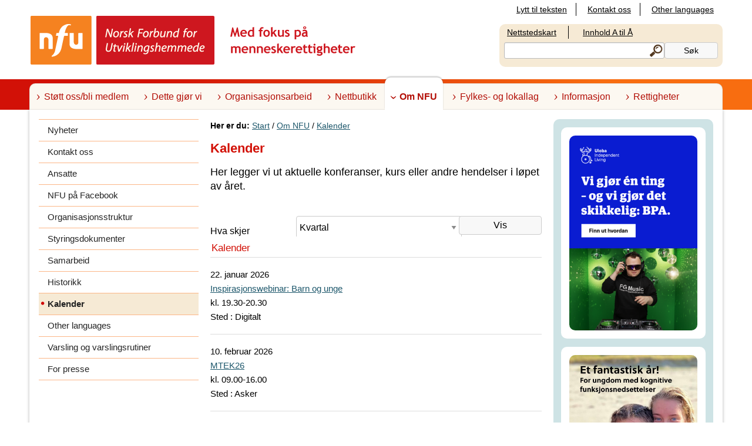

--- FILE ---
content_type: text/html; charset=utf-8
request_url: https://www.nfunorge.org/om-nfu/kalender/
body_size: 18783
content:


<!DOCTYPE html>

<html lang="no">

<head><title>
	Kalender - NFU Norge
</title>

<meta charset="utf-8" />
<meta name="viewport" content="width=device-width, initial-scale=1.0" />


  <meta property="og:title" content="Kalender - NFU Norge" />
  <meta name="twitter:title" content="Kalender - NFU Norge" />


<meta property="og:url" content="https://www.nfunorge.org/om-nfu/kalender/" />
<meta name="twitter:domain" content="https://www.nfunorge.org/om-nfu/kalender/" />
<link rel="canonical" href="https://www.nfunorge.org/om-nfu/kalender/" />
<meta property="og:locale" content="nb-NO" />
<meta property="og:type" content="article" />


    <meta property="og:site_name" content="Norsk Forbund for Utviklingshemmede" />

        <meta property="og:image" content="https://www.nfunorge.org/link/991c3f4fad49488880f4fd49bea1e4c5.aspx" />
        <meta name="twitter:image:src" content="https://www.nfunorge.org/link/991c3f4fad49488880f4fd49bea1e4c5.aspx" />
    

<link rel="stylesheet" href="/Static/css/foundation.css" />
<script type="text/javascript" src="/jwplayer/jwplayer.js"></script>
<script src="https://ajax.googleapis.com/ajax/libs/jquery/1.7.1/jquery.min.js" type="text/javascript"></script>
<script src="https://ajax.googleapis.com/ajax/libs/jqueryui/1.8.16/jquery-ui.min.js" type="text/javascript"></script>
<script src="/Static/js/slimmage.js"></script>

<script src="/Templates/Standard/Scripts/ui_ariatabs_min.js" type="text/javascript"></script>
<script src="/Static/js/FunkaJs/aria.toggle.js"></script>
<script src="/Static/js/funka/components/navigation.js"></script>

<script>
    $(document).ready(function() {
        var dt = new Date();
        var date = dt.getFullYear() + "-" + (dt.getMonth() + 1) + "-" + dt.getDate();
        $("input[id$='_ThisIsAFieldThatShouldMakeTheBootToFail']").val(date);
    });
</script>


    
    <script type="text/javascript">

        var _gaq = _gaq || [];
        _gaq.push(['_setAccount', 'UA-38518988-1']);
        _gaq.push(['_trackPageview']);

        (function () {
            var ga = document.createElement('script'); ga.type = 'text/javascript'; ga.async = true;
            ga.src = ('https:' == document.location.protocol ? 'https://ssl' : 'http://www') + '.google-analytics.com/ga.js';
            var s = document.getElementsByTagName('script')[0]; s.parentNode.insertBefore(ga, s);
        })();

    </script>    

    </head>
<body class="">
    <div id="skiplinks">
        <a class="show-on-focus" href="#MainContentArea" tabindex="0">Til innhold</a>
    </div>

    <form name="aspnetForm" method="post" action="/om-nfu/kalender/" id="aspnetForm">
<div>
<input type="hidden" name="__EVENTTARGET" id="__EVENTTARGET" value="" />
<input type="hidden" name="__EVENTARGUMENT" id="__EVENTARGUMENT" value="" />
<input type="hidden" name="__VIEWSTATE" id="__VIEWSTATE" value="/[base64]////[base64]////[base64]////[base64]" />
</div>

<script type="text/javascript">
//<![CDATA[
var theForm = document.forms['aspnetForm'];
if (!theForm) {
    theForm = document.aspnetForm;
}
function __doPostBack(eventTarget, eventArgument) {
    if (!theForm.onsubmit || (theForm.onsubmit() != false)) {
        theForm.__EVENTTARGET.value = eventTarget;
        theForm.__EVENTARGUMENT.value = eventArgument;
        theForm.submit();
    }
}
//]]>
</script>


<script src="/WebResource.axd?d=hwqj-bdL9OWRzAm0AfekbCy59puchLw6hebhK3HYmNyOnmL0yRxSwM8O54b6rG4YxMJIgSH0Dr2-t7mUe5F80SiqQN2frypcGSetMRptfFs1&amp;t=638568676745067788" type="text/javascript"></script>


<script src="/ScriptResource.axd?d=ou_xbdA6g1YoQ7lteUEewTSgwdyok24W1adnD5ImULxVnYwqG44nwshv2u4efxs7uWqxDCR34tBo1AiGe8HqNov-1v8fmU7Ps4NWXj3zHGoPxjtx65e2YBj2B-Qr9eZqp8MCTbMPwa97h9-Lyz6dYcZn4k_7odKGU11ml-LOXMg1&amp;t=ffffffffc820c398" type="text/javascript"></script>
<script src="/ScriptResource.axd?d=D5AC4qWHAiWG_ayjdpdxCOTjufrvhbdbs4cLbWkuCudmV_fjEDtw3EleX3m9rotwWrE65CEyfY4XU5Gy3-87SyB43v1M1vc7wfxdFC1dvhpd1VDm1rYcRVy9I-nqw3TW7FS9QFRjQhd8lijFMheL91i7GgKE8U57Ok_Mbm5JTck54d07_IQ2EPDzC5xVp6jB0&amp;t=ffffffffc820c398" type="text/javascript"></script>
<div>

	<input type="hidden" name="__VIEWSTATEGENERATOR" id="__VIEWSTATEGENERATOR" value="6A5EDCC8" />
	<input type="hidden" name="__EVENTVALIDATION" id="__EVENTVALIDATION" value="/wEdAAj+zhnvQgTaeoU8AvMf9S/BLdsHyI3HJ6vRqNkxB298SWjtxMsW5aoyL5um9htB7Ofc8tFKxJNRAn2VSOuHhwOwWesk4+bXipa5vHS8OoYmeQSJ0cjDVsAo3NYv887mbOl6TRFjw7Ii86JoZeFDaTq92Ss9mcBeQ8lIxM5G5LI8KTLzafJYJr8c4OiR8WK3MuWbe/oojbjfO+y9cK0qHO1+" />
</div>
        <script type="text/javascript">
//<![CDATA[
Sys.WebForms.PageRequestManager._initialize('ctl00$ScriptManager1', 'aspnetForm', [], [], [], 90, 'ctl00');
//]]>
</script>


        <header id="headerarea">
            


<div class="row">
    <div class="medium-12 columns hide-for-print top-links text-right">
        

<div>
    
            <ul class="functionLinks">
        
            <li>
                

<div class="textpuff">
    

    

    

    <a href='/lytt-til-teksten/' title=''>
        Lytt til teksten
    </a>

</div>

	        </li>
        
            <li>
                

<div class="textpuff">
    

    

    

    <a href='/om-nfu/kontakt-oss/' title=''>
        Kontakt oss
    </a>

</div>

	        </li>
        
            <li>
                

<div class="textpuff">
    

    

    

    <a href='/om-nfu/other-languages/' title=''>
        Other languages
    </a>

</div>

	        </li>
        
            </ul>
        
</div>

    </div>
</div>

<div class="row">
    <div class="medium-8 columns">
        <div class="logoarea">
            
                <a href="/" title="NNNFU - Norsk Forbund for Utviklingshemmede"><img src="/globalassets/nfu-logo/nfu-logo.png" width="562" height="83" alt="NNNFU - Norsk Forbund for Utviklingshemmede" /></a>
            
        </div>
    </div>
    <div class="medium-4 columns hide-for-print hide-for-small">
        
        <div class="searcharea hide-for-print">
            <div id="quicksearchlinks">
                

<div>
    
            <ul class="functionLinks">
        
            <li>
                

<div class="textpuff">
    

    

    

    <a href='/nettstedskart/' title='' class="webbkarta">
        Nettstedskart
    </a>

</div>

	        </li>
        
            <li>
                

<div class="textpuff">
    

    

    

    <a href='/innhold-a-til-a/' title='' class="aolista">
        Innhold A til &#197;
    </a>

</div>

	        </li>
        
            </ul>
        
</div>

            </div>
	        <div id="ctl00_ctl02_QuickSearch_Panel1" class="QuickSearchArea" onkeypress="javascript:return WebForm_FireDefaultButton(event, &#39;ctl00_ctl02_QuickSearch_SearchButton&#39;)">
	
    <div class="row collapse">
        <div class="medium-9 columns">
            <label for="ctl00_ctl02_QuickSearch_SearchText" id="ctl00_ctl02_QuickSearch_SearchLabel" class="show-for-sr">Søk</label>
            <input name="ctl00$ctl02$QuickSearch$SearchText" type="text" id="ctl00_ctl02_QuickSearch_SearchText" class="quicksearchfield" />
        </div>
        <div class="medium-3 columns">
            <input type="submit" name="ctl00$ctl02$QuickSearch$SearchButton" value="Søk" id="ctl00_ctl02_QuickSearch_SearchButton" title="Søk" class="quickSearchButton" />
        </div>
    </div>
	
    


</div>


        </div>
        
    </div>
</div>

            <div class="mobileTriggers">
                <div class="row show-for-small collapse hide-for-print">
                    <div class="small-6 columns">
                        <div class="menuLink">
                            <button id="togglemain" type="button" aria-controls="globalNavigation"><span>Meny</span></button>
                        </div>
                    </div>
                    <div class="small-6 columns">
                        <div class="searchLink text-right">
                            <button id="togglesearch" class="toggleSearch" type="button" aria-controls="quickSearchArea"><span>Søk</span></button>
                        </div>
                    </div>
                </div>
            </div>

            <div class="headerTogglableArea" id="quickSearchArea" aria-labelledby="togglesearch">
                <div class="quickSearchArea">
                    <div class="row">
                        <div class="medium-12 columns">
                            <div>
                                <div id="ctl00_QuickSearch_Panel1" class="QuickSearchArea" onkeypress="javascript:return WebForm_FireDefaultButton(event, &#39;ctl00_QuickSearch_SearchButton&#39;)">
	
    <div class="row collapse">
        <div class="medium-9 columns">
            <label for="ctl00_QuickSearch_SearchText" id="ctl00_QuickSearch_SearchLabel" class="show-for-sr">Søk</label>
            <input name="ctl00$QuickSearch$SearchText" type="text" id="ctl00_QuickSearch_SearchText" class="quicksearchfield" />
        </div>
        <div class="medium-3 columns">
            <input type="submit" name="ctl00$QuickSearch$SearchButton" value="Søk" id="ctl00_QuickSearch_SearchButton" title="Søk" class="quickSearchButton" />
        </div>
    </div>
	
    


</div>

                            </div>
                        </div>
                    </div>
                </div>
            </div>

            <div class="row show-for-small collapse hide-for-print">
                <div class="small-12 columns">
                    

<div class="mobileNavigation show">
    <nav id="MobileMenu" class="nav-bar show-for-small" data-nextlevel="do hast" data-prevlevel="[Missing text &#39;/menu/prevlevel&#39; for &#39;Norwegian&#39;]" data-currentid="1010" data-lang="no">
        <ul><li class="menuItem" data-id="866"><div class="row"><a href="/stott-ossbli-medlem/" class="small-10 columns menuLink">Støtt oss/bli medlem</a><button data-href="/stott-ossbli-medlem/" class="small-2 columns menuLink haveLinks hideForNoscript" aria-expanded="false">[Missing text &#39;/Furb/Views/Shared/MobileMenu/ShowSubMenuFor&#39; for &#39;Norwegian&#39;] St&#248;tt oss/bli medlem</button></div><div class="childrenListContainer"></div></li><li class="menuItem" data-id="852"><div class="row"><a href="/dette-gjor-vi/" class="small-10 columns menuLink">Dette gjør vi</a><button data-href="/dette-gjor-vi/" class="small-2 columns menuLink haveLinks hideForNoscript" aria-expanded="false">[Missing text &#39;/Furb/Views/Shared/MobileMenu/ShowSubMenuFor&#39; for &#39;Norwegian&#39;] Dette gj&#248;r vi</button></div><div class="childrenListContainer"></div></li><li class="menuItem" data-id="1558"><div class="row"><a href="/organisasjonsarbeid/" class="small-10 columns menuLink">Organisasjonsarbeid</a><button data-href="/organisasjonsarbeid/" class="small-2 columns menuLink haveLinks hideForNoscript" aria-expanded="false">[Missing text &#39;/Furb/Views/Shared/MobileMenu/ShowSubMenuFor&#39; for &#39;Norwegian&#39;] Organisasjonsarbeid</button></div><div class="childrenListContainer"></div></li><li class="menuItem" data-id="857"><div class="row"><a href="/nettbutikk/" class="small-10 columns menuLink">Nettbutikk</a><button data-href="/nettbutikk/" class="small-2 columns menuLink haveLinks hideForNoscript" aria-expanded="false">[Missing text &#39;/Furb/Views/Shared/MobileMenu/ShowSubMenuFor&#39; for &#39;Norwegian&#39;] Nettbutikk</button></div><div class="childrenListContainer"></div></li><li class="menuItem hasLoadedChildren" data-id="868"><div class="row"><a href="/om-nfu/" class="small-10 columns menuLink">Om NFU</a><button data-href="/om-nfu/" class="small-2 columns menuLink haveLinks hideForNoscript" aria-expanded="true">[Missing text &#39;/Furb/Views/Shared/MobileMenu/ShowSubMenuFor&#39; for &#39;Norwegian&#39;] Om NFU</button></div><div class="childrenListContainer"><ul><li class="menuItem" data-id="1954"><div class="row"><a href="/om-nfu/nfu-bloggen/" class="small-10 columns menuLink">Nyheter</a><button data-href="/om-nfu/nfu-bloggen/" class="small-2 columns menuLink haveLinks hideForNoscript" aria-expanded="false">[Missing text &#39;/Furb/Views/Shared/MobileMenu/ShowSubMenuFor&#39; for &#39;Norwegian&#39;] Nyheter</button></div><div class="childrenListContainer"></div></li><li class="menuItem" data-id="911"><div class="row"><a href="/om-nfu/kontakt-oss/" class="small-12 columns menuLink">Kontakt oss</a></div><div class="childrenListContainer"></div></li><li class="menuItem" data-id="1463"><div class="row"><a href="/om-nfu/ansatte/" class="small-12 columns menuLink">Ansatte</a></div><div class="childrenListContainer"></div></li><li class="menuItem" data-id="1601"><div class="row"><a href="/om-nfu/nfu-pa-facebook/" class="small-12 columns menuLink">NFU på Facebook</a></div><div class="childrenListContainer"></div></li><li class="menuItem" data-id="912"><div class="row"><a href="/om-nfu/organisasjonsstruktur/" class="small-10 columns menuLink">Organisasjonsstruktur</a><button data-href="/om-nfu/organisasjonsstruktur/" class="small-2 columns menuLink haveLinks hideForNoscript" aria-expanded="false">[Missing text &#39;/Furb/Views/Shared/MobileMenu/ShowSubMenuFor&#39; for &#39;Norwegian&#39;] Organisasjonsstruktur</button></div><div class="childrenListContainer"></div></li><li class="menuItem" data-id="917"><div class="row"><a href="/om-nfu/styringsdokumenter/" class="small-12 columns menuLink">Styringsdokumenter</a></div><div class="childrenListContainer"></div></li><li class="menuItem" data-id="892"><div class="row"><a href="/om-nfu/samarbeid/" class="small-12 columns menuLink">Samarbeid</a></div><div class="childrenListContainer"></div></li><li class="menuItem" data-id="1503"><div class="row"><a href="/om-nfu/historikk/" class="small-12 columns menuLink">Historikk</a></div><div class="childrenListContainer"></div></li><li class="menuItem active" data-id="1010"><div class="row"><a href="/om-nfu/kalender/" class="small-12 columns menuLink">Kalender</a></div><div class="childrenListContainer"></div></li><li class="menuItem" data-id="1565"><div class="row"><a href="/om-nfu/other-languages/" class="small-10 columns menuLink">Other languages</a><button data-href="/om-nfu/other-languages/" class="small-2 columns menuLink haveLinks hideForNoscript" aria-expanded="false">[Missing text &#39;/Furb/Views/Shared/MobileMenu/ShowSubMenuFor&#39; for &#39;Norwegian&#39;] Other languages</button></div><div class="childrenListContainer"></div></li><li class="menuItem" data-id="17238"><div class="row"><a href="/om-nfu/varsling-og-varslingsrutiner/" class="small-10 columns menuLink">Varsling og varslingsrutiner</a><button data-href="/om-nfu/varsling-og-varslingsrutiner/" class="small-2 columns menuLink haveLinks hideForNoscript" aria-expanded="false">[Missing text &#39;/Furb/Views/Shared/MobileMenu/ShowSubMenuFor&#39; for &#39;Norwegian&#39;] Varsling og varslingsrutiner</button></div><div class="childrenListContainer"></div></li><li class="menuItem" data-id="17450"><div class="row"><a href="/om-nfu/for-presse/" class="small-12 columns menuLink">For presse</a></div><div class="childrenListContainer"></div></li></ul></div></li><li class="menuItem" data-id="861"><div class="row"><a href="/fylkes--og-lokallag/" class="small-10 columns menuLink">Fylkes- og lokallag</a><button data-href="/fylkes--og-lokallag/" class="small-2 columns menuLink haveLinks hideForNoscript" aria-expanded="false">[Missing text &#39;/Furb/Views/Shared/MobileMenu/ShowSubMenuFor&#39; for &#39;Norwegian&#39;] Fylkes- og lokallag</button></div><div class="childrenListContainer"></div></li><li class="menuItem" data-id="865"><div class="row"><a href="/informasjon/" class="small-10 columns menuLink">Informasjon</a><button data-href="/informasjon/" class="small-2 columns menuLink haveLinks hideForNoscript" aria-expanded="false">[Missing text &#39;/Furb/Views/Shared/MobileMenu/ShowSubMenuFor&#39; for &#39;Norwegian&#39;] Informasjon</button></div><div class="childrenListContainer"></div></li><li class="menuItem" data-id="1877"><div class="row"><a href="/rettigheter/" class="small-10 columns menuLink">Rettigheter</a><button data-href="/rettigheter/" class="small-2 columns menuLink haveLinks hideForNoscript" aria-expanded="false">[Missing text &#39;/Furb/Views/Shared/MobileMenu/ShowSubMenuFor&#39; for &#39;Norwegian&#39;] Rettigheter</button></div><div class="childrenListContainer"></div></li></ul>
    </nav>
</div>
                </div>
            </div>

            
                <div class="globalNavigationArea">
                    <div class="row hide-for-print hide-for-small">
                        <div class="medium-12 columns">
                            <nav class="globalNavigation" id="globalNavigation">
                                
		<ul id="MainMenu">
	
			<li>
                <a href="/stott-ossbli-medlem/" id="ctl00_TopNavigationRegion_MainMenu_Menu_ctl01_PageLinkTagItem_LinkTag">St&#248;tt oss/bli medlem</a>

            </li>
	
			<li>
                <a href="/dette-gjor-vi/" id="ctl00_TopNavigationRegion_MainMenu_Menu_ctl02_PageLinkTagItem_LinkTag">Dette gj&#248;r vi</a>

            </li>
	
			<li>
                <a href="/organisasjonsarbeid/" id="ctl00_TopNavigationRegion_MainMenu_Menu_ctl03_PageLinkTagItem_LinkTag">Organisasjonsarbeid</a>

            </li>
	
			<li>
                <a href="/nettbutikk/" id="ctl00_TopNavigationRegion_MainMenu_Menu_ctl04_PageLinkTagItem_LinkTag">Nettbutikk</a>

            </li>
	
			<li class="active">
                <a href="/om-nfu/" id="ctl00_TopNavigationRegion_MainMenu_Menu_ctl05_PageLinkTagSelected_LinkTag" class="active">Om NFU</a>

			    
            </li>
	
			<li>
                <a href="/fylkes--og-lokallag/" id="ctl00_TopNavigationRegion_MainMenu_Menu_ctl06_PageLinkTagItem_LinkTag">Fylkes- og lokallag</a>

            </li>
	
			<li>
                <a href="/informasjon/" id="ctl00_TopNavigationRegion_MainMenu_Menu_ctl07_PageLinkTagItem_LinkTag">Informasjon</a>

            </li>
	
			<li>
                <a href="/rettigheter/" id="ctl00_TopNavigationRegion_MainMenu_Menu_ctl08_PageLinkTagItem_LinkTag">Rettigheter</a>

            </li>
	
		</ul>
	

                            </nav>
                        </div>
                    </div>
                </div>
            
        </header>

        <div id="contentwrapper">
            
                <div>
                    <div id="innertextarea">
                        <div class="row">
                            <div class="medium-12 columns content-shadow-wrapper">
                                <div class="content-shadow">
                                    <div class="row">
                                        <div class="medium-3 columns hide-for-small">
                                            <div id="leftarea">
                                                <a href="#MainContentArea" title="Skip navigation"></a>
                                                <div class="navigationarea">
                                                    
        
        
    
		<ul>
	
			<li>
	
	    <a href="/om-nfu/NFU-bloggen/" id="ctl00_MainRegion_SubMenu_Menu_ctl03_PageLinkTag1_LinkTag">Nyheter</a>

	
			</li>
	
			<li>
	
	    <a href="/om-nfu/kontakt-oss/" id="ctl00_MainRegion_SubMenu_Menu_ctl06_PageLinkTag1_LinkTag">Kontakt oss</a>

	
			</li>
	
			<li>
	
	    <a href="/om-nfu/ansatte/" id="ctl00_MainRegion_SubMenu_Menu_ctl09_PageLinkTag1_LinkTag">Ansatte</a>

	
			</li>
	
			<li>
	
	    <a href="/om-nfu/nfu-pa-facebook/" id="ctl00_MainRegion_SubMenu_Menu_ctl12_PageLinkTag1_LinkTag">NFU p&#229; Facebook</a>

	
			</li>
	
			<li>
	
	    <a href="/om-nfu/organisasjonsstruktur/" id="ctl00_MainRegion_SubMenu_Menu_ctl15_PageLinkTag1_LinkTag">Organisasjonsstruktur</a>

	
			</li>
	
			<li>
	
	    <a href="/om-nfu/styringsdokumenter/" id="ctl00_MainRegion_SubMenu_Menu_ctl18_PageLinkTag1_LinkTag">Styringsdokumenter</a>

	
			</li>
	
			<li>
	
	    <a href="/om-nfu/samarbeid/" id="ctl00_MainRegion_SubMenu_Menu_ctl21_PageLinkTag1_LinkTag">Samarbeid</a>

	
			</li>
	
			<li>
	
	    <a href="/om-nfu/historikk/" id="ctl00_MainRegion_SubMenu_Menu_ctl24_PageLinkTag1_LinkTag">Historikk</a>

	
			</li>
	
			<li>
	
	    <span class="selectedtop">Kalender</span>
	
			</li>
	
			<li>
	
	    <a href="/om-nfu/other-languages/" id="ctl00_MainRegion_SubMenu_Menu_ctl30_PageLinkTag1_LinkTag">Other languages</a>

	
			</li>
	
			<li>
	
	    <a href="/om-nfu/varsling-og-varslingsrutiner/" id="ctl00_MainRegion_SubMenu_Menu_ctl33_PageLinkTag1_LinkTag">Varsling og varslingsrutiner</a>

	
			</li>
	
			<li>
	
	    <a href="/om-nfu/for-presse/" id="ctl00_MainRegion_SubMenu_Menu_ctl36_PageLinkTag1_LinkTag">For presse</a>

	
			</li>
	
		</ul>
	





                                                </div>
                                            </div>
                                        </div>

                                        
                                            <div class="medium-6 columns">
                                                <div id="centerarea">

                                                    <a id="MainContentArea"></a>
                                                    
                                                        <div id="breadcrumbs">
                                                            <strong>Her er du:</strong>&nbsp;<a href="/" title="Til startsiden">Start</a> / <a href="/om-nfu/" title="Om NFU">Om NFU</a> / <a href="/om-nfu/kalender/" title="Kalender">Kalender</a>
                                                        </div>
                                                    
                                                    
                                                        
                                                            <div class="borderarticle">
                                                                
                                                                    
                                                                

                                                                
                                                                    






                                                                
                                                                
<h1>Kalender</h1>

                                                                
                                                                    <div class="ingress">
	<p>Her legger vi ut aktuelle konferanser, kurs eller andre hendelser i løpet av året.</p>
</div>
                                                                
                                                                
                                                                
                                                                





                                                                
    
        <div id="eventlistarea">
            <span id="ctl00_MainRegion_CenterAndRightRegion_MainContentRegion_MainBodyRegion_MainBodyExtra_EventListControl_StatusLabel"></span>

    <div id="selectionarea">
        <div class="row collapse">
            <div class="medium-3 columns">
                <label for="ctl00_MainRegion_CenterAndRightRegion_MainContentRegion_MainBodyRegion_MainBodyExtra_EventListControl_TimeSpanDropDown">Hva skjer</label>
            </div>
            <div class="medium-6 small-6 columns">
                <select name="ctl00$MainRegion$CenterAndRightRegion$MainContentRegion$MainBodyRegion$MainBodyExtra$EventListControl$TimeSpanDropDown" id="ctl00_MainRegion_CenterAndRightRegion_MainContentRegion_MainBodyRegion_MainBodyExtra_EventListControl_TimeSpanDropDown">
	<option selected="selected" value="2">Kvartal</option>
	<option value="4">&#197;r</option>

</select>
            </div>
            <div class="medium-3 small-6 columns">
                <input type="submit" name="ctl00$MainRegion$CenterAndRightRegion$MainContentRegion$MainBodyRegion$MainBodyExtra$EventListControl$ChangeTimeSpanButton" value="Vis" id="ctl00_MainRegion_CenterAndRightRegion_MainContentRegion_MainBodyRegion_MainBodyExtra_EventListControl_ChangeTimeSpanButton" />
            </div>
        </div>
    </div>


        <div class="listning">
            
                <h2>Kalender</h2>
            
            <ul>
    
        <li>
            


    <div class="rightareacalenderdate">
        <div class="rightareacalenderdatetop">
            <span class="date">22.</span>
            <span class="month">januar</span>
            <span class="year">2026</span>
        </div>
    </div>
    <div class="rightareacalenderinfo">
        <span class="eventlink"><a href="/om-nfu/kalender/inspirasjonswebinar-barn-og-unge2/" title="">Inspirasjonswebinar: Barn og unge</a></span>
        <span class="eventtime">kl. 19.30-20.30</span>
        Sted : Digitalt
    </div>



        </li>
    
        <li>
            


    <div class="rightareacalenderdate">
        <div class="rightareacalenderdatetop">
            <span class="date">10.</span>
            <span class="month">februar</span>
            <span class="year">2026</span>
        </div>
    </div>
    <div class="rightareacalenderinfo">
        <span class="eventlink"><a href="/om-nfu/kalender/mtek26/" title="">MTEK26</a></span>
        <span class="eventtime">kl. 09.00-16.00</span>
        Sted : Asker
    </div>



        </li>
    
        <li>
            


    <div class="rightareacalenderdate">
        <div class="rightareacalenderdatetop">
            <span class="date">10.</span>
            <span class="month">februar</span>
            <span class="year">2026</span>
        </div>
    </div>
    <div class="rightareacalenderinfo">
        <span class="eventlink"><a href="/om-nfu/kalender/gjennomgang-av-landsstyremote/" title="">Gjennomgang av landsstyrem&#248;te</a></span>
        <span class="eventtime">kl. 19.00-20.00</span>
        Sted : Teams
    </div>



        </li>
    
        <li>
            


    <div class="rightareacalenderdate">
        <div class="rightareacalenderdatetop">
            <span class="date">28.</span>
            <span class="month">februar</span>
            <span class="year">2026</span>
        </div>
    </div>
    <div class="rightareacalenderinfo">
        <span class="eventlink"><a href="/om-nfu/kalender/apen-snosamling-for-mennesker-med-utviklingshemming/" title="">&#197;pen sn&#248;samling for mennesker med utviklingshemming</a></span>
        <span class="eventtime">kl. 20.00-13.00</span>
        Sted : Furutangen
    </div>



        </li>
    
        <li>
            


    <div class="rightareacalenderdate">
        <div class="rightareacalenderdatetop">
            <span class="date">20.</span>
            <span class="month">mars</span>
            <span class="year">2026</span>
        </div>
    </div>
    <div class="rightareacalenderinfo">
        <span class="eventlink"><a href="/om-nfu/kalender/nfu-konferansen-2026/" title="">NFU-konferansen 2026</a></span>
        <span class="eventtime">kl. 09.00-15.30</span>
        Sted : Stortingsgata Kurs & Konferanse
    </div>



        </li>
    
        <li>
            


    <div class="rightareacalenderdate">
        <div class="rightareacalenderdatetop">
            <span class="date">21.</span>
            <span class="month">mars</span>
            <span class="year">2026</span>
        </div>
    </div>
    <div class="rightareacalenderinfo">
        <span class="eventlink"><a href="/om-nfu/kalender/ledersamling-var-2026/" title="">Ledersamling, v&#229;r 2026</a></span>
        <span class="eventtime">kl. 11.00-13.00</span>
        Sted : Comfort Hotel Runway
    </div>



        </li>
    
        </ul>
        
        </div>
    


        </div>
    
    

<div class="tellfriendlinkarea">
    <h2 id="tipsa">Tips noen om siden</h2>

    <div id="sharethislinks">
        <span class="facebookshare"><a target="_blank" href="https://www.facebook.com/share.php?u=http://www.nfunorge.org/om-nfu/kalender/"><span class="show-for-sr">Tips dine venner på </span>Facebook</a></span>
        <span class="twittershare"><a target="_blank" href="https://twitter.com/home?status=http://www.nfunorge.org/om-nfu/kalender/"><span class="show-for-sr">Tips dine venner på </span>Twitter</a></span>
        <script type="text/javascript"><!--
    document.writeln('<span class="print"><a href="#" onclick="javascript:window.print();">Skrive ut</a></span>');
        // --></script>

        <hr />

        <span class="vipps">
            <a href="http://nfunorge.no/Bli-medlem/">Støtt NFU</a> vipps #90501
        </span>

        
    </div>
</div>

<a id="tellfriendanchor"></a>
<div class="tellfriendform">
    <fieldset>
        <legend></legend>
        
        <span id="ctl00_MainRegion_CenterAndRightRegion_MainContentRegion_MainBodyRegion_MainBodyExtra_ctl01_responseLabel"></span>

        
        
    </fieldset>
</div>



<script type="text/javascript">
    $(function () {
        $('.tellfriendform').hide();
        $('#toggletellfriendlink').show();

        $('#toggletellfriendlink').click(function () {
            $(".tellfriendform").slideToggle();
        });
    });
</script>


                                                                
                                                                    
                                                                
                                                            </div>
                                                        
                                                    
                                                </div>
                                            </div>
                                            <div class="medium-3 columns">
                                                
                                                    <div id="rightarea">
                                                        

<div class="splash">

    
   


    <div class="rightbgcontainer">
        
        

        
        <div class="splashlist">
    
         
    <a href="https://www.uloba.no/borgerstyrt-personlig-assistanse-bpa/" title=" Ekstern url til https://www.uloba.no/borgerstyrt-personlig-assistanse-bpa/ for annonse Uloba 251113" target="https://www.uloba.no/borgerstyrt-personlig-assistanse-bpa/">
                <div class="imageandtextsplash">
                 <div class="border">          
                 
        <div class="ExternalSplashImage">
            <img class="slimmage" src="/contentassets/0cc1dd969d6f4e4697da6edd294c4c69/uloba-webbanner-nfu-191x2912x-251201.png?width=720&amp;scale=both" alt="" />
        </div>
    
        </div>
    </div>
   </a>
    
    






    
         
    <a href="https://www.vintereventyr.no/" title=" Ekstern url til https://www.vintereventyr.no/ for annonse Valdresfolkehogskole" target="https://www.vintereventyr.no/">
                <div class="imageandtextsplash">
                 <div class="border">          
                 
        <div class="ExternalSplashImage">
            <img class="slimmage" src="/contentassets/399e7a62817b49e7a25e07d9296707a9/230824-annonse-valdresfhs-2023.jpg?width=720&amp;scale=both" alt="" />
        </div>
    
        </div>
    </div>
   </a>
    
    






    
         
    <a href="https://camphill.no/" title=" Ekstern url til https://camphill.no/ for annonse Camphill" target="https://camphill.no/">
                <div class="imageandtextsplash">
                 <div class="border">          
                 
        <div class="ExternalSplashImage">
            <img class="slimmage" src="/contentassets/a69737428b8c40bfbbac73a6e27f8496/250127-camphill_web_191x291pix.png?width=720&amp;scale=both" alt="" />
        </div>
    
        </div>
    </div>
   </a>
    
    






    
         
    <a href="https://www.medvindassistanse.no/" title=" Ekstern url til https://www.medvindassistanse.no/ for annonse Medvind" target="https://www.medvindassistanse.no/">
                <div class="imageandtextsplash">
                 <div class="border">          
                 
        <div class="ExternalSplashImage">
            <img class="slimmage" src="/contentassets/b6989dccd02f4cffb223c3cd0934bdd3/banner--nytt-ar-nfu-medvind-assistanse-12.01.2026.jpg?width=720&amp;scale=both" alt="" />
        </div>
    
        </div>
    </div>
   </a>
    
    






    
         
    <a href="https://solgarden.no/" title=" Ekstern url til https://solgarden.no/ for annonse Solgården" target="https://solgarden.no/">
                <div class="imageandtextsplash">
                 <div class="border">          
                 
        <div class="ExternalSplashImage">
            <img class="slimmage" src="/contentassets/df041f9d32f94735aad87307d30475b6/solgarden-240216-191x291-nfu.jpg?width=720&amp;scale=both" alt="" />
        </div>
    
        </div>
    </div>
   </a>
    
    






    
         
    <a href="http://www.jagassistanse.no/" title=" Ekstern url til http://www.jagassistanse.no/ for annonse JAG" target="http://www.jagassistanse.no/">
                <div class="imageandtextsplash">
                 <div class="border">          
                 
        <div class="ExternalSplashImage">
            <img class="slimmage" src="/contentassets/8481c55e6f464914be8181d3ca868fd1/220127-jag_webannonse_2022.png?width=720&amp;scale=both" alt="" />
        </div>
    
        </div>
    </div>
   </a>
    
    






    
         
    <a href="https://pedermorset.no/" title=" Ekstern url til https://pedermorset.no/ for annonse Peder Morset" target="https://pedermorset.no/">
                <div class="imageandtextsplash">
                 <div class="border">          
                 
        <div class="ExternalSplashImage">
            <img class="slimmage" src="/contentassets/ace8dcb0b5b04cefac041f094411e23e/240313-morset_91x291nyweb.jpg?width=720&amp;scale=both" alt="" />
        </div>
    
        </div>
    </div>
   </a>
    
    






    
         
    <a href="https://www.humananorge.no/brukerstyrt-personlig-assistanse" title=" Ekstern url til https://www.humananorge.no/brukerstyrt-personlig-assistanse for annonse Humana" target="https://www.humananorge.no/brukerstyrt-personlig-assistanse">
                <div class="imageandtextsplash">
                 <div class="border">          
                 
        <div class="ExternalSplashImage">
            <img class="slimmage" src="/contentassets/4714eb16019f413cbfe1a5403c1d9402/250428-humana_nettannonse_nfu_191x291_v2.jpg?width=720&amp;scale=both" alt="" />
        </div>
    
        </div>
    </div>
   </a>
    
    






    
         
    <a href="https://prima-assistanse.no/bpa/hva-er-bpa/" title=" Ekstern url til https://prima-assistanse.no/bpa/hva-er-bpa/ for annonse Prima assistanse" target="https://prima-assistanse.no/bpa/hva-er-bpa/">
                <div class="imageandtextsplash">
                 <div class="border">          
                 
        <div class="ExternalSplashImage">
            <img class="slimmage" src="/contentassets/4e0cbadceb6c4ba5b3eb10023f5ffeaf/241113-prima-assistanse-annonse-nfu.png?width=720&amp;scale=both" alt="" />
        </div>
    
        </div>
    </div>
   </a>
    
    






    
         
    <a href="https://friluftslivskulen.no/" title=" Ekstern url til https://friluftslivskulen.no/ for annonse Nordfjord" target="https://friluftslivskulen.no/">
                <div class="imageandtextsplash">
                 <div class="border">          
                 
        <div class="ExternalSplashImage">
            <img class="slimmage" src="/contentassets/8436b732f87d4f4bb21d91e80155eb6e/251124-nordfjord_191x291pix.png?width=720&amp;scale=both" alt="" />
        </div>
    
        </div>
    </div>
   </a>
    
    






    
         
    <a href="https://havnaomsorg.no/bpa-tillegget-5-ekstra-over-tariff/" title=" Ekstern url til https://havnaomsorg.no/bpa-tillegget-5-ekstra-over-tariff/ for annonse https://www.assistermeg.no/" target="https://havnaomsorg.no/bpa-tillegget-5-ekstra-over-tariff/">
                <div class="imageandtextsplash">
                 <div class="border">          
                 
        <div class="ExternalSplashImage">
            <img class="slimmage" src="/contentassets/9d93481e5afb470dbb3b56ee8e60a4c1/havna-14.05.2025.png?width=720&amp;scale=both" alt="" />
        </div>
    
        </div>
    </div>
   </a>
    
    






    
        </div>
    

    </div>
</div>

                                                    </div>
                                                
                                            </div>
                                        
                                    </div>
                                </div>
                            </div>
                        </div>
                    </div>
                </div>
                <footer id="footerwrapper">
                    <div class="row">
                        <div class="medium-12 columns">
                            <div class="footer">
                                

<div class="row">
    <div class="medium-4 columns">
        <div class="footercolumn01">
	<p>Besøksadresse: <br />Youngstorget 2 B, 0181 Oslo</p>
<p>Postadresse: <br />NFU, Postboks 8954 Youngstorget, 0028 Oslo</p>

<p>Kontonummer for innbetaling av medlemskontingent: 8200.01.93786 Bruk kid ved innbetaling</p>
</div>

    </div>
    <div class="medium-4 columns">
        <div class="footercolumn02">
	<p>E-post:&nbsp;<a title="post@nfunorge.org" href="mailto:post@nfunorge.org">post@nfunorge.org </a><br /> Telefon: 22 39 60 50<br /></p>
<p>Kontonummer: 8200.01.93417<br />Orgnr: 943 260 672</p>

<!-- MailerLite Universal -->
<script>
    (function(w,d,e,u,f,l,n){w[f]=w[f]||function(){(w[f].q=w[f].q||[])
    .push(arguments);},l=d.createElement(e),l.async=1,l.src=u,
    n=d.getElementsByTagName(e)[0],n.parentNode.insertBefore(l,n);})
    (window,document,'script','https://assets.mailerlite.com/js/universal.js','ml');
    ml('account', '1518117');
</script>
<!-- End MailerLite Universal -->
</div>

    </div>
    <div class="medium-4 columns">
        

<div>
    
            <ul class="functionLinks">
        
            <li>
                

<div class="textpuff">
    

    

    

    <a href='/logg-inn/' title=''>
        Logg inn
    </a>

</div>

	        </li>
        
            </ul>
        
</div>

    </div>
</div>




                                
                            </div>
                        </div>
                    </div>
                </footer>

            
        </div>
    

<script type="text/javascript">
//<![CDATA[

                    function openEmailDialogue(height, width)
	                {
		                openDialogue(height, width, 'https://nfunorge.org/Templates/Standard/Pages/emailpage.aspx?sp=1010&splang=no');
	                }
	                function openContactDialogue(height, width)
	                {
		                openDialogue(height, width, 'https://nfunorge.org/Templates/Standard/Pages/contactpage.aspx?sp=1010&splang=no');
	                }
	                function openDialogue(height, width, file)
	                {
		                var left = (window.screen.width - width) / 2;
		                var top = (window.screen.height - height) / 2;
                        var features = 'height=' + height + ',width=' + width + ',left=' + left + ',top=' + top + ',scrollbars=yes';
		                window.open(file,null,features);
	                }

	                function openPagePopUp(height, width, pageUrl)
	                {
		                var left = (window.screen.width - width) / 2;
		                var top = (window.screen.height - height) / 2;
		                var features = 'height=' + height + ',width=' + width + ',left=' + left + ',top=' + top + ',scrollbars=yes';
		                window.open(pageUrl,null,features);
	                }
                //]]>
</script>
</form>

    <script type="text/javascript">
        var baTheme = 0,
            baUseCookies = true,
            baHiddenMode = true,
            baHideOnLoad = true,
            _baLocale = 'se',
            _baMode = 'Lyssna på Talande Webb';
    </script>
    <script type="text/javascript" src="//www.browsealoud.com/plus/scripts/ba.js"></script>

</body>
</html>


--- FILE ---
content_type: application/javascript
request_url: https://plus.browsealoud.com/js/urlinfo/www.nfunorge.org.js
body_size: 427
content:
var BrowseAloudUrl={"expirydate":"Dec 11, 2024 00:00","subdomains":false,"lang":12,"pdfs":true,"securespeech":true,"translate":true,"simplify":false,"langtags":false,"speechrules":[],"contractId":"c0c7400a-0944-c447-03da-558812863403","toolbartheme":0,"launchpadposition":0,"launchpadtheme":0,"launchpadimage":0,"usecookies":true,"hideonload":true,"modedata":"","panelwizardused":false,"panelmode":false,"availablemobile":true,"audioalert":"First_use_only","audioalertcusttext":"","disable_ga":false,"pause":false,"useHtmlLangAttr":false,"showPicturedict":false,"reseller":"Funka AB","toolbartype":0,"version":"latest"};